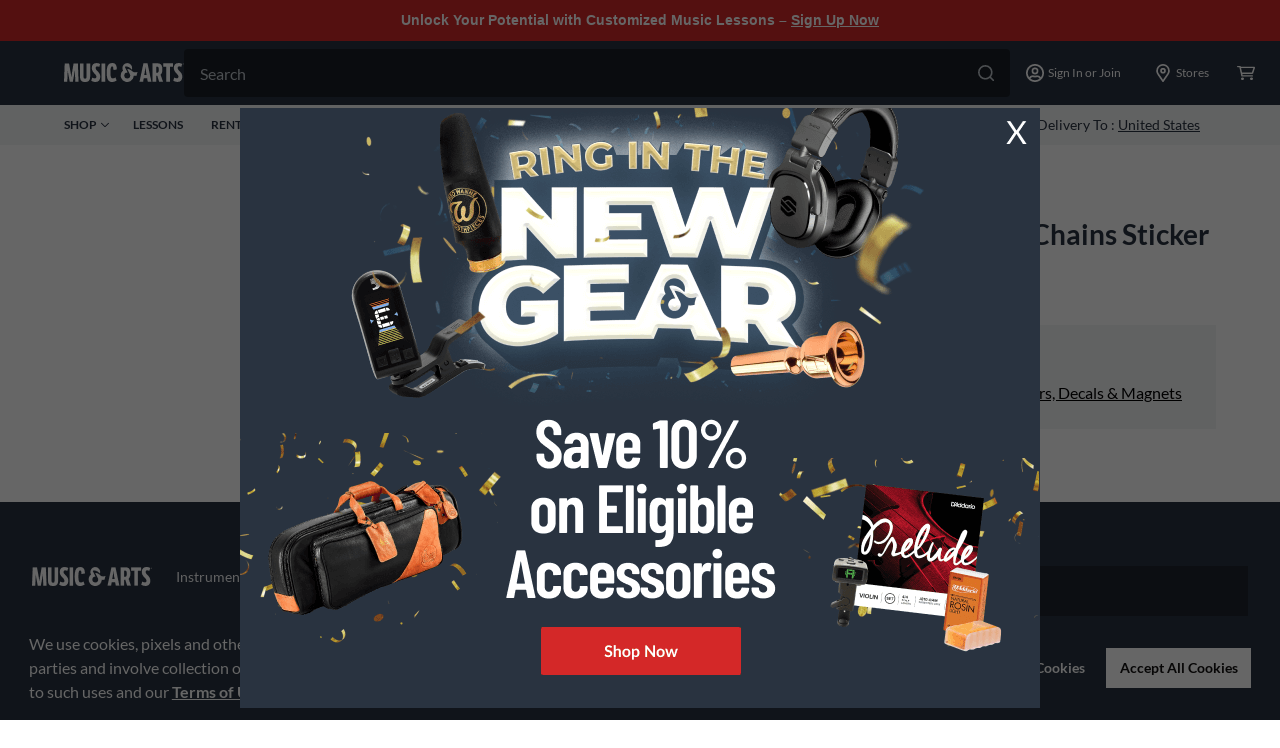

--- FILE ---
content_type: application/x-javascript;charset=utf-8
request_url: https://smetrics.gcimetrics.com/id?d_visid_ver=5.5.0&d_fieldgroup=A&mcorgid=A67B776A5245B03F0A490D44%40AdobeOrg&mid=10003962403794562555438438237864100119&ts=1769015930064
body_size: -40
content:
{"mid":"10003962403794562555438438237864100119"}